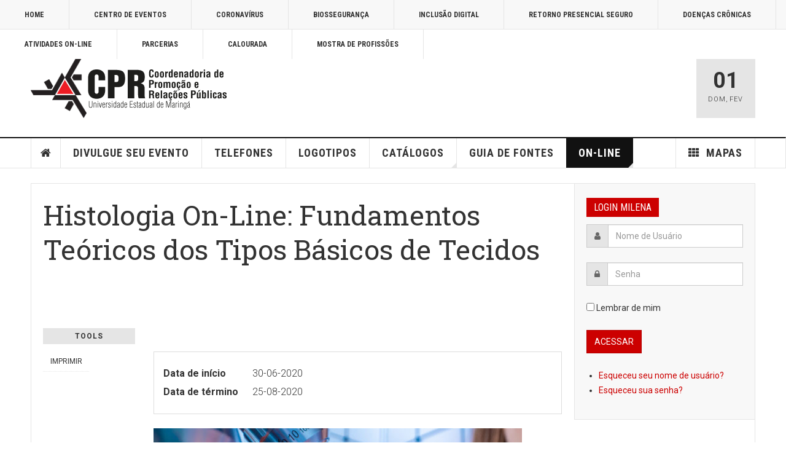

--- FILE ---
content_type: text/html; charset=utf-8
request_url: https://cpr.uem.br/index.php/menu-eventos-e-cursos-on-line/todas-as-atividades/2960-histologia-on-line-fundamentos-teoricos-dos-tipos-basicos-de-tecidos
body_size: 24967
content:

<!DOCTYPE html>
<html lang="pt-br" dir="ltr"
	  class='com_content view-article itemid-491 j31 mm-hover'>

<head>
	<base href="https://cpr.uem.br/index.php/menu-eventos-e-cursos-on-line/todas-as-atividades/2960-histologia-on-line-fundamentos-teoricos-dos-tipos-basicos-de-tecidos" />
	<meta http-equiv="content-type" content="text/html; charset=utf-8" />
	<meta name="author" content="Super User" />
	<meta name="generator" content="Joomla! - Open Source Content Management" />
	<title>Histologia On-Line: Fundamentos Teóricos dos Tipos Básicos de Tecidos</title>
	<link href="/templates/ja_teline_v/favicon.ico" rel="shortcut icon" type="image/vnd.microsoft.icon" />
	<link href="/t3-assets/css/css-9bd03-55648.css" rel="stylesheet" type="text/css" media="all" />
	<link href="/t3-assets/css/css-23dd3-55648.css" rel="stylesheet" type="text/css" media="all" />
	<link href="/t3-assets/css/css-45b43-55648.css" rel="stylesheet" type="text/css" media="all" />
	<style type="text/css">
#cck2462_m100.cck-m100 {margin: 0 0 0 0px !important;}/* Variation: joomla on cck2462_topbody */
fieldset#cck2462_topbody div.vertical div.cck_forms { float:left!important; width:100%!important; }
fieldset#cck2462_topbody { border: 1px solid #dddddd; padding:20px 15px 20px 15px; margin:10px 0 15px 0; overflow:hidden; }
#cck2462_topbody legend { font-weight:bold; padding:3px 5px 3px 5px }
/* Variation: joomla on cck2462_bottombody */
fieldset#cck2462_bottombody div.vertical div.cck_forms { float:left!important; width:100%!important; }
fieldset#cck2462_bottombody { border: 1px solid #dddddd; padding:20px 15px 20px 15px; margin:10px 0 15px 0; overflow:hidden; }
#cck2462_bottombody legend { font-weight:bold; padding:3px 5px 3px 5px }

	</style>
	<script type="application/json" class="joomla-script-options new">{"csrf.token":"bc209585873b9bbf1728b0b3a9205553","system.paths":{"root":"","base":""},"system.keepalive":{"interval":840000,"uri":"\/index.php\/component\/ajax\/?format=json"}}</script>
	<script src="/t3-assets/js/js-15f3b-55648.js" type="text/javascript"></script>
	<script type="text/javascript">
JCck.Core.baseURI = "";JCck.Core.sourceURI = "https://cpr.uem.br";
	var ja_base_uri = "";

	</script>

	
<!-- META FOR IOS & HANDHELD -->
	<meta name="viewport" content="width=device-width, initial-scale=1.0, maximum-scale=1.0, user-scalable=no"/>
	<style type="text/stylesheet">
		@-webkit-viewport   { width: device-width; }
		@-moz-viewport      { width: device-width; }
		@-ms-viewport       { width: device-width; }
		@-o-viewport        { width: device-width; }
		@viewport           { width: device-width; }
	</style>
	<script type="text/javascript">
		//<![CDATA[
		if (navigator.userAgent.match(/IEMobile\/10\.0/)) {
			var msViewportStyle = document.createElement("style");
			msViewportStyle.appendChild(
				document.createTextNode("@-ms-viewport{width:auto!important}")
			);
			document.getElementsByTagName("head")[0].appendChild(msViewportStyle);
		}
		//]]>
	</script>
<meta name="HandheldFriendly" content="true"/>
<meta name="apple-mobile-web-app-capable" content="YES"/>
<!-- //META FOR IOS & HANDHELD -->



<!-- GOOGLE FONTS -->
<link href='https://fonts.googleapis.com/css?family=Roboto:400,400italic,300,300italic,700,700italic' rel='stylesheet' type='text/css'>
<link href='https://fonts.googleapis.com/css?family=Roboto+Slab:400,300,700' rel='stylesheet' type='text/css'>
<link href='https://fonts.googleapis.com/css?family=Roboto+Condensed:700,400' rel='stylesheet' type='text/css'>
<!--//GOOGLE FONTS -->


<!-- You can add Google Analytics here or use T3 Injection feature -->

</head>

<body>


<div class="t3-wrapper"> <!-- Need this wrapper for off-canvas menu. Remove if you don't use of-canvas -->

  
	<!-- TOPBAR -->
	<div class="t3-topbar">

		<div class="top-left">
			<nav class="t3-topnav">
				<ul class="nav nav-pills nav-stacked menu">
<li class="item-266"><a href="http://www.cpr.uem.br" class="">HOME </a></li><li class="item-264"><a href="/index.php/centro-de-eventos" class="nav-icon nav-media">CENTRO DE EVENTOS</a></li><li class="item-428"><a href="http://www.cpr.uem.br/index.php/home-covid-19" class="">CORONAVÍRUS </a></li><li class="item-568"><a href="/index.php/biosseguranca" class="">BIOSSEGURANÇA</a></li><li class="item-490"><a href="/index.php/inclusao-digital-uem" class="">INCLUSÃO DIGITAL</a></li><li class="item-578"><a href="/index.php/retorno-presencial-seguro" class="">Retorno Presencial Seguro</a></li><li class="item-571"><a href="/index.php/home-doencas-cronicas" class="">DOENÇAS CRÔNICAS</a></li><li class="item-426"><a href="http://www.cpr.uem.br/index.php/menu-eventos-e-cursos-on-line" class="">ATIVIDADES ON-LINE </a></li><li class="item-585"><a href="/index.php/parcerias" class="">PARCERIAS</a></li><li class="item-425"><a href="/index.php/calourada-2023" class="nav-icon nav-blog">Calourada</a></li><li class="item-265"><a href="/index.php/mostra" class="nav-icon nav-gallery" target="_blank">MOSTRA DE PROFISSÕES</a></li></ul>

			</nav>
		</div>

		<div class="top-right">
			
		</div>

	</div>

		<!-- //TOP BAR -->

  
  
<!-- HEADER -->
<header id="t3-header" class="t3-header">
	<div class="container">
		<div class="row">

			<div class="col-md-5 header-left">

				<!-- OFF CANVAS TOGGLE -->
				
<button class="btn btn-default off-canvas-toggle" type="button" data-pos="left" data-nav="#t3-off-canvas" data-effect="off-canvas-effect-4">
  <i class="fa fa-bars"></i>
</button>

<div id="t3-off-canvas" class="t3-off-canvas">

  <div class="t3-off-canvas-header">
    <h2 class="t3-off-canvas-header-title">Sidebar</h2>
    <button type="button" class="close" data-dismiss="modal" aria-hidden="true">&times;</button>
  </div>

  <div class="t3-off-canvas-body">
    
  </div>

</div>

				<!-- // OFF CANVAS TOGGLE -->

				<!-- LOGO -->
				<div class="logo">
					<div class="logo-image logo-control">
						<a href="/" title="CPR">
															<img class="logo-img" src="/images/stories/joomlart/logo-cpr-2017.png" alt="CPR" />
																						<img class="logo-img-sm" src="/images/stories/joomlart/2017-logo-cpr-small.png" alt="CPR" />
														<span>CPR</span>
						</a>
						<small class="site-slogan">Coordenadoria de Promoção e R.P.</small>
					</div>
				</div>
				<!-- //LOGO -->

			</div>

			<!-- HEADER RIGHT -->
			<div class="col-md-7 header-right">
				<div class="header-right-inner">

					<div class="col trending ">
						
					</div>

					<div class="col calendar">
												<div class="col-inner">
						  <span class="number date">01</span>
						  <div class="text">
						    <span class="day">Dom</span>, <span class="month">Fev</span>
						  </div>
						</div>
					</div>

					
				</div>
			</div>
			<!-- // HEADER RIGHT -->

		</div>
	</div>
</header>
<!-- // HEADER -->


  
<!-- MAIN NAVIGATION -->
<nav id="t3-mainnav" class="wrap navbar navbar-default t3-mainnav">
	<div class="container">

		<!-- Brand and toggle get grouped for better mobile display -->
		<div class="navbar-header">
					</div>

		
		<div class="t3-navbar navbar-collapse collapse">
			<div  class="t3-megamenu"  data-responsive="true">
<ul itemscope itemtype="http://www.schema.org/SiteNavigationElement" class="nav navbar-nav level0">
<li itemprop='name' class="item-home" data-id="151" data-level="1" data-class="item-home" data-xicon="fa fa-home">
<a itemprop='url' class=""  href="/index.php"   data-target="#"><span class="fa fa-home"></span>Home </a>

</li>
<li itemprop='name' class="dropdown mega item-more mega-align-right" data-id="150" data-level="1" data-class="item-more" data-alignsub="right" data-xicon="fa fa-th">
<span class=" dropdown-toggle separator"   data-target="#" data-toggle="dropdown"><span class="fa fa-th"></span> MAPAS<em class="caret"></em></span>

<div class="nav-child dropdown-menu mega-dropdown-menu"  ><div class="mega-dropdown-inner">
<div class="row">
<div class="col-xs-12 mega-col-nav" data-width="12"><div class="mega-inner">
<ul itemscope itemtype="http://www.schema.org/SiteNavigationElement" class="mega-nav level1">
<li itemprop='name'  data-id="204" data-level="2">
<a itemprop='url' class=""  href="/index.php/mapas-3d-e-2d/mapa-hum-2020"   data-target="#">Complexo de Saúde - HUM, Hemocentro, Clínica Odontógica e Unidade de Psicologia Aplicada </a>

</li>
<li itemprop='name'  data-id="250" data-level="2">
<a itemprop='url' class=""  href="http://www.cpr.uem.br/images/downloads/2017-mapa-da-uem.pdf" target="_blank"   data-target="#">Mapa UEM</a>

</li>
<li itemprop='name'  data-id="320" data-level="2">
<a itemprop='url' class=""  href="http://www.noticias.uem.br/cpr/images/downloads/mapa-fei.pdf" target="_blank"   data-target="#">Mapa FEI</a>

</li>
</ul>
</div></div>
</div>
</div></div>
</li>
<li itemprop='name'  data-id="274" data-level="1">
<a itemprop='url' class=""  href="/index.php/divulgue-seu-evento"   data-target="#">Divulgue seu evento </a>

</li>
<li itemprop='name'  data-id="312" data-level="1">
<a itemprop='url' class=""  href="/index.php/lista-telefonica-online"   data-target="#">TELEFONES </a>

</li>
<li itemprop='name'  data-id="313" data-level="1">
<a itemprop='url' class=""  href="/index.php/logotipos"   data-target="#">LOGOTIPOS </a>

</li>
<li itemprop='name' class="dropdown mega" data-id="332" data-level="1">
<a itemprop='url' class=" dropdown-toggle"  href="/index.php/catalogos"   data-target="#" data-toggle="dropdown">CATÁLOGOS <em class="caret"></em></a>

<div class="nav-child dropdown-menu mega-dropdown-menu"  ><div class="mega-dropdown-inner">
<div class="row">
<div class="col-xs-12 mega-col-nav" data-width="12"><div class="mega-inner">
<ul itemscope itemtype="http://www.schema.org/SiteNavigationElement" class="mega-nav level1">
<li itemprop='name'  data-id="333" data-level="2">
<a itemprop='url' class=" "  href="http://www.cpr.uem.br/pite/index.php/portfolio-de-tecnologias"   data-target="#">Patentes e Softwares</a>

</li>
<li itemprop='name'  data-id="334" data-level="2">
<a itemprop='url' class=""  href="/index.php/catalogos/pos-graduacao"   data-target="#">Pós-Graduação </a>

</li>
<li itemprop='name'  data-id="336" data-level="2">
<a itemprop='url' class=""  href="http://www.cpr.uem.br/pite/index.php/infraestrutura-tecnologica/laboratorios"   data-target="#">Laboratórios</a>

</li>
<li itemprop='name'  data-id="146" data-level="2">
<a itemprop='url' class=""  href="http://www.cpr.uem.br/pite/index.php/infraestrutura-tecnologica/equipamentos"   data-target="#">Equipamentos</a>

</li>
<li itemprop='name'  data-id="330" data-level="2">
<a itemprop='url' class=""  href="http://www.cpr.uem.br/pite/index.php/servicos-tecnologicos"   data-target="#">Prestação de Serviços</a>

</li>
<li itemprop='name'  data-id="402" data-level="2">
<a itemprop='url' class=""  href="/index.php/catalogos/graduacao"   data-target="#">Graduação </a>

</li>
<li itemprop='name'  data-id="356" data-level="2">
<a itemprop='url' class=""  href="http://www.pld.uem.br/diretorias/dpo/lni-1/base" target="_blank"   data-target="#">Base de Dados</a>

</li>
<li itemprop='name'  data-id="408" data-level="2">
<a itemprop='url' class=""  href="/index.php/catalogos/lista-especializacao"   data-target="#">Especialização (TESTE) </a>

</li>
<li itemprop='name'  data-id="496" data-level="2">
<a itemprop='url' class=""  href="/index.php/carta-de-servicos"   data-target="#">Carta de Serviços</a>

</li>
<li itemprop='name'  data-id="574" data-level="2">
<a itemprop='url' class=""  href="http://www.pld.uem.br/diretorias/dpo/lni-1/relatoriosustentabilidade" target="_blank"   data-target="#">Sustentabilidade</a>

</li>
</ul>
</div></div>
</div>
</div></div>
</li>
<li itemprop='name'  data-id="148" data-level="1">
<a itemprop='url' class=""  href="/index.php/guiadefontes"   data-target="#">GUIA DE FONTES </a>

</li>
<li itemprop='name' class="active dropdown mega" data-id="406" data-level="1">
<a itemprop='url' class=" dropdown-toggle"  href="/index.php/menu-eventos-e-cursos-on-line"   data-target="#" data-toggle="dropdown">ON-LINE <em class="caret"></em></a>

<div class="nav-child dropdown-menu mega-dropdown-menu"  ><div class="mega-dropdown-inner">
<div class="row">
<div class="col-xs-12 mega-col-nav" data-width="12"><div class="mega-inner">
<ul itemscope itemtype="http://www.schema.org/SiteNavigationElement" class="mega-nav level1">
<li itemprop='name'  data-id="407" data-level="2">
<a itemprop='url' class=""  href="/index.php/menu-eventos-e-cursos-on-line/registrar-on-line"   data-target="#">Registrar cursos/eventos/atividades on-line </a>

</li>
<li itemprop='name' class="current active" data-id="491" data-level="2">
<a itemprop='url' class=""  href="/index.php/menu-eventos-e-cursos-on-line/todas-as-atividades"   data-target="#">Todas as atividades </a>

</li>
</ul>
</div></div>
</div>
</div></div>
</li>
</ul>
</div>

		</div>

	</div>
</nav>

<script>
	(function ($){
		var maps = [];
		$(maps).each (function (){
			$('li[data-id="' + this['id'] + '"]').addClass (this['class']);
		});
	})(jQuery);
</script>
<!-- //MAIN NAVIGATION -->


  


  


  
<div class="main">

	
  <div id="t3-mainbody" class="container t3-mainbody">
  
		<div class="row">

			<!-- MAIN CONTENT -->
			<div id="t3-content" class="t3-content col-md-9">
								

	
	<div class="item-row row-main">
		<div class="article-main">
			<article class="article" itemscope itemtype="http://schema.org/Article">
	<meta itemscope itemprop="mainEntityOfPage"  itemType="https://schema.org/WebPage" itemid="https://google.com/article"/>
	<meta itemprop="inLanguage" content="pt-BR" />
	<meta itemprop="url" content="/index.php/component/content/article/55-eventos-e-cursos/2960-histologia-on-line-fundamentos-teoricos-dos-tipos-basicos-de-tecidos?Itemid=151" />
			
<header class="article-header clearfix">
	<h1 class="article-title" itemprop="headline">
					Histologia On-Line: Fundamentos Teóricos dos Tipos Básicos de Tecidos			<meta itemprop="url" content="https://cpr.uem.br/index.php/component/content/article/55-eventos-e-cursos/2960-histologia-on-line-fundamentos-teoricos-dos-tipos-basicos-de-tecidos?Itemid=151" />
			</h1>

			
		</header>
		
	<section class="article-intro-media">
		
		
			</section>

	<section class="row article-navigation top">
			</section>

	<section class="article-full has-article-tools">

		    <div class="article-tools">

			    	<div class="default-tools">
    		<h6>Tools</h6>
        	<div class="view-tools">
				<ul>
							<li class="print-icon"> <a href="/index.php/component/content/article/55-eventos-e-cursos/2960-histologia-on-line-fundamentos-teoricos-dos-tipos-basicos-de-tecidos?tmpl=component&amp;print=1&amp;page=&amp;Itemid=151" title="Imprimir" onclick="window.open(this.href,'win2','status=no,toolbar=no,scrollbars=yes,titlebar=no,menubar=no,resizable=yes,width=640,height=480,directories=no,location=no'); return false;" rel="nofollow">Imprimir</a> </li>
								</ul>
	</div>
      </div>
			
			
			
			    </div>
		
		<div class="article-content-main">

				
					<blockquote class="article-intro" itemprop="description">
							</blockquote>
		
			<section class="article-content" itemprop="articleBody">
								<div id="cck2462" class="cck-f100 cck-pad-8">
	<div>
        				                                    <div class="cck-line-body">
                                                                                                                                            	                                   	<div class="cck-w100 cck-fl cck-ptb">
                                                                            <div class="cck-plr"><fieldset id="cck2462_topbody" class="adminform joomla vertical">    
	    <div class="joomla vertical cck2462-deepest">
    	<div id="cck2462_topbody_content">
		    <div id="cck2462_ev_data_incio" class="cck_contents cck_content cck_calendar cck_ev_data_incio"><div id="cck2462_label_ev_data_incio" class="cck_label cck_label_calendar"><label>Data de início</label></div><div id="cck2462_value_ev_data_incio" class="cck_value cck_value_calendar">30-06-2020</div></div><div id="cck2462_ev_data_termino" class="cck_contents cck_content cck_calendar cck_ev_data_termino"><div id="cck2462_label_ev_data_termino" class="cck_label cck_label_calendar"><label>Data de término</label></div><div id="cck2462_value_ev_data_termino" class="cck_value cck_value_calendar">25-08-2020</div></div>	    </div>
    </div>
</fieldset></div>
                                    </div>
                                                                	                                            	                    <div class="cck-w100 cck-fl cck-ptb">
                	                                    	                <div class="cck-plr"><div id="cck2462_mainbody" class="cck-pos-mainbody seb_css3b vertical cck2462-deepest">
		<div id="cck2462_ev_divulgacao" class="cck_contents cck_content cck_upload_image cck_ev_divulgacao"><div id="cck2462_value_ev_divulgacao" class="cck_value cck_value_upload_image"><img src="/images/eventosecursos/2960/_thumb1/histologia-1.jpg" title="histologia-1" alt="histologia-1" /></div></div><div id="cck2462_ev_evento_ou_curso" class="cck_contents cck_content cck_radio cck_ev_evento_ou_curso"><div id="cck2462_label_ev_evento_ou_curso" class="cck_label cck_label_radio"><label>Categoria</label></div><div id="cck2462_value_ev_evento_ou_curso" class="cck_value cck_value_radio">Curso</div></div><div id="cck2462_ev_titulo" class="cck_contents cck_content cck_text cck_ev_titulo"><div id="cck2462_label_ev_titulo" class="cck_label cck_label_text"><label>Título</label></div><div id="cck2462_value_ev_titulo" class="cck_value cck_value_text">Histologia On-Line: Fundamentos Teóricos dos Tipos Básicos de Tecidos</div></div><div id="cck2462_ev_coordenacao" class="cck_contents cck_content cck_text cck_ev_coordenacao"><div id="cck2462_label_ev_coordenacao" class="cck_label cck_label_text"><label>Setor</label></div><div id="cck2462_value_ev_coordenacao" class="cck_value cck_value_text">DCM/UEM</div></div><div id="cck2462_ev_email" class="cck_contents cck_content cck_link cck_ev_email"><div id="cck2462_label_ev_email" class="cck_label cck_label_link"><label>E-mail</label></div><div id="cck2462_value_ev_email" class="cck_value cck_value_link"><a href="http:// histoembriouem@gmail.com" target="_blank" rel="noopener noreferrer"> <span id="cloak3ad4c7f1c62a8e09a9c8099c4f26643f">Este endereço de email está sendo protegido de spambots. Você precisa do JavaScript ativado para vê-lo.</span><script type='text/javascript'>
				document.getElementById('cloak3ad4c7f1c62a8e09a9c8099c4f26643f').innerHTML = '';
				var prefix = '&#109;a' + 'i&#108;' + '&#116;o';
				var path = 'hr' + 'ef' + '=';
				var addy3ad4c7f1c62a8e09a9c8099c4f26643f = 'h&#105;st&#111;&#101;mbr&#105;&#111;&#117;&#101;m' + '&#64;';
				addy3ad4c7f1c62a8e09a9c8099c4f26643f = addy3ad4c7f1c62a8e09a9c8099c4f26643f + 'gm&#97;&#105;l' + '&#46;' + 'c&#111;m';
				var addy_text3ad4c7f1c62a8e09a9c8099c4f26643f = 'h&#105;st&#111;&#101;mbr&#105;&#111;&#117;&#101;m' + '&#64;' + 'gm&#97;&#105;l' + '&#46;' + 'c&#111;m';document.getElementById('cloak3ad4c7f1c62a8e09a9c8099c4f26643f').innerHTML += '<a ' + path + '\'' + prefix + ':' + addy3ad4c7f1c62a8e09a9c8099c4f26643f + '\'>'+addy_text3ad4c7f1c62a8e09a9c8099c4f26643f+'<\/a>';
		</script></a></div></div>    
</div></div>
                                	</div>                                
                                                                                                                                      	<div class="cck-w100 cck-fl cck-ptb">
                                                                            <div class="cck-plr"><fieldset id="cck2462_bottombody" class="adminform joomla vertical">    
	    <div class="joomla vertical cck2462-deepest">
    	<div id="cck2462_bottombody_content">
		    <div id="cck2462_ev_info_extras" class="cck_contents cck_content cck_textarea cck_ev_info_extras"><div id="cck2462_label_ev_info_extras" class="cck_label cck_label_textarea"><label>Informações extras</label></div><div id="cck2462_value_ev_info_extras" class="cck_value cck_value_textarea">As inscrições vão de 22 a 28 de junho e devem ser realizadas pelo link https://forms.gle/xsTfkQtb3ZdomiDY6<br /><br />As aulas, ao vivo, vão ocorrer às terças-feiras, das 17h30 às 18h30<br /><br />O curso é gratuito e oferece certificado de 40 horas/aula.</div></div>	    </div>
    </div>
</fieldset></div>
                                    </div>
                                                                                                            <div class="clr"></div>	
                    </div>
                                        			            	    	        </div>
</div>
				
																</section>

				

		
		
		</div>
	</section>

	<section class="row article-navigation bottom">
			</section>

</article>

												</div>
	</div>

	

			</div>
			<!-- //MAIN CONTENT -->

						<!-- SIDEBAR RIGHT -->
			<div class="t3-sidebar t3-sidebar-right col-md-3 ">
				<div class="t3-module module " id="Mod307"><div class="module-inner"><h3 class="module-title "><span>Login Milena</span></h3><div class="module-ct">	<form action="/index.php/component/content/?Itemid=151" method="post" id="login-form">
				<fieldset class="userdata">
			<div id="form-login-username" class="form-group">
									<div class="input-group">
						<span class="input-group-addon">
							<span class="fa fa-user tip" title="Nome de Usuário"></span>
						</span>
						<input id="modlgn-username" type="text" name="username" class="input form-control" tabindex="0" size="18"
							   placeholder="Nome de Usuário" aria-label="username" />
					</div>
							</div>
			<div id="form-login-password" class="form-group">
								<div class="input-group">
						<span class="input-group-addon">
							<span class="fa fa-lock tip" title="Senha"></span>
						</span>
					<input id="modlgn-passwd" type="password" name="password" class="input form-control" tabindex="0"
						   size="18" placeholder="Senha" aria-label="password" />
				</div>
						</div>
			
									
							<div id="form-login-remember" class="form-group">
					<input id="modlgn-remember" type="checkbox"
							name="remember" class="input"
							value="yes" aria-label="remember"/> Lembrar de mim				</div>
						<div class="control-group">
				<input type="submit" name="Submit" class="btn btn-primary" value="Acessar"/>
			</div>

						<ul class="unstyled">
								<li>
					<a href="/index.php/user-profile?view=remind">
						Esqueceu seu nome de usuário?</a>
				</li>
				<li>
					<a href="/index.php/user-profile?view=reset">Esqueceu sua senha?</a>
				</li>
			</ul>

			<input type="hidden" name="option" value="com_users"/>
			<input type="hidden" name="task" value="user.login"/>
			<input type="hidden" name="return" value="[base64]"/>
			<input type="hidden" name="bc209585873b9bbf1728b0b3a9205553" value="1" />		</fieldset>
			</form>
</div></div></div>
			</div>
			<!-- //SIDEBAR RIGHT -->
			
		</div>
	
  </div> 

	

</div>


  


  
<!-- FOOTER -->
<footer id="t3-footer" class="wrap t3-footer">
  <div class="container">

  <section class="t3-footer-links">
    <div class="row">

      <div class="col-md-4">
        <!-- LOGO -->
        <div class="logo">
          <div class="logo-image">
            <a href="/" title="CPR">
                              <img class="logo-img" src="/images/stories/joomlart/uem-patrimonio-do-parana.png" alt="CPR" />
                            <span>CPR</span>
            </a>
            <small class="site-slogan">Coordenadoria de Promoção e R.P.</small>
          </div>
        </div>
        <!-- //LOGO -->

        <!-- NEWSLETTER -->
        <div class="acy-email-footer">
            
        </div>
        <!-- //NEWSLETTER -->
      </div>

      <div class="col-md-8">
      	          <div class="footer-banner">
              
          </div>
      </div>

    </div>
  </section>
  <section class="t3-copyright">
  	<div class="row">
  		<div class="col-md-12 copyright ">
            

<div class="custom"  >
	<p style="text-align: center;">Universidade Estadual de Maringá - Assessoria de Comunicação Social • Coordenadoria de Promoção e Relações Públicas<br />Av. Colombo, 5.790 - Bloco Q-03 • Telefone: (44) 3011-4040 - CEP 87020-900 - Maringá - Paraná<br />Horário de atendimento: das 7h40 às 11h40 | das 13h30 às 17h30 | de segunda a sexta-feira.</p></div>

          		</div>
  		  	</div>
  </section>

  </div>
</footer>
<!-- //FOOTER -->


</div>

</body>

</html>
